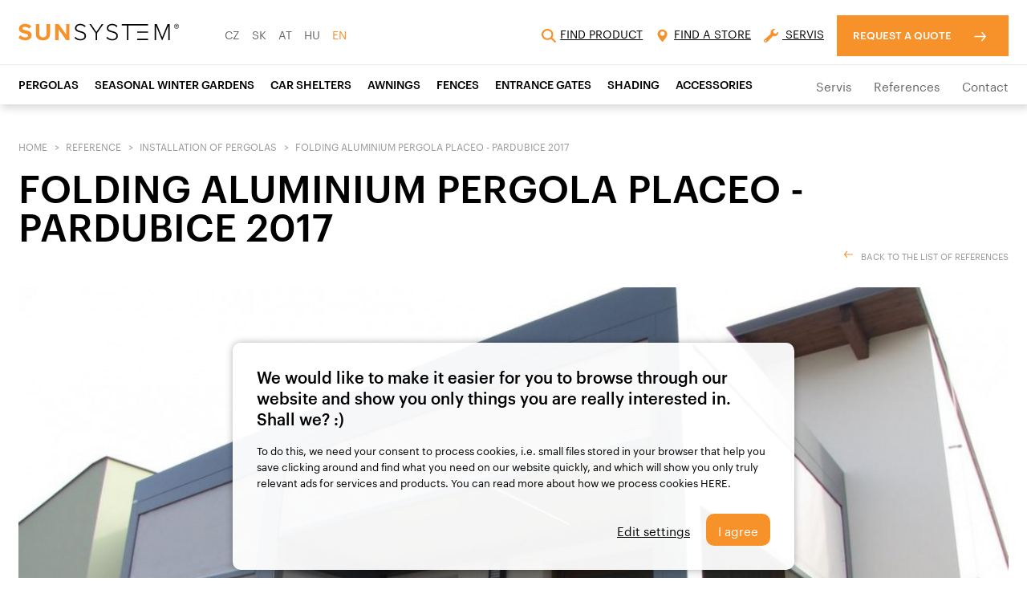

--- FILE ---
content_type: text/html; charset=UTF-8
request_url: https://www.sunsystem.eu/folding-aluminium-pergola-placeo-pardubice-2017/
body_size: 7177
content:
<!DOCTYPE html>
<html lang="en">
<head>
	<meta charset="utf-8">
	<meta http-equiv="X-UA-Compatible" content="IE=edge">
	<meta name="viewport" content="width=device-width, initial-scale=1">
	<link rel="icon" type="image/png" href="https://www.sunsystem.eu/assets/img/favicon.ico"/>
	<link href="https://fonts.googleapis.com/css?family=Muli:300,300i,400,400i,600,600i,700,700i,800,800i,900,900i&amp;subset=latin-ext" rel="stylesheet">
	<link rel="stylesheet" href="https://use.fontawesome.com/releases/v5.8.2/css/all.css" integrity="sha384-oS3vJWv+0UjzBfQzYUhtDYW+Pj2yciDJxpsK1OYPAYjqT085Qq/1cq5FLXAZQ7Ay" crossorigin="anonymous">
			<link rel="canonical" href="https://www.sunsystem.eu/folding-aluminium-pergola-placeo-pardubice-2017/"/>
						<link rel="alternate" hreflang="cs" href="https://www.sunsystem.cz/reference-pergoly/detail/sklapeci-hlinikova-pergola-pardubice-2017-/"/>
								<link rel="alternate" hreflang="sk" href="https://www.sunsystem.sk/referencie-pergoly/detail/sklapeci-hlinikova-pergola-placeo-pardubice-2017-/"/>
						<link href="https://www.sunsystem.eu/assets/css/app.min.css?v=30" rel="stylesheet">
		
	<title>FOLDING ALUMINIUM PERGOLA PLACEO - PARDUBICE 2017 | Sunsystem.eu</title>
	
	
	
	
	
	
	
		<script>
		window.dataLayer = window.dataLayer || [];

		function gtag() {
			dataLayer.push(arguments);
		}

		gtag('consent', 'default', {
			'ad_storage': 'denied',
			'analytics_storage': 'denied',
			'ad_personalization': 'denied',
			'ad_user_data': 'denied'
		});
	</script>

	
		<!-- Google Tag Manager -->
		<script>(function (w, d, s, l, i) {
				w[l] = w[l] || [];
				w[l].push({
					'gtm.start':
						new Date().getTime(), event: 'gtm.js'
				});
				var f = d.getElementsByTagName(s)[0],
					j = d.createElement(s), dl = l != 'dataLayer' ? '&l=' + l : '';
				j.async = true;
				j.src =
					'https://www.googletagmanager.com/gtm.js?id=' + i + dl;
				f.parentNode.insertBefore(j, f);
			})(window, document, 'script', 'dataLayer', 'GTM-NJB77RD');</script>
		<!-- End Google Tag Manager -->


		

	<!--[if lt IE 9]>
	<script src="https://oss.maxcdn.com/html5shiv/3.7.3/html5shiv.min.js"></script>
	<script src="https://oss.maxcdn.com/respond/1.4.2/respond.min.js"></script>
	<![endif]-->
</head>
<body data-lang="2">
	<!-- Google Tag Manager (noscript) -->
<noscript><iframe src="https://www.googletagmanager.com/ns.html?id=GTM-NJB77RD"
height="0" width="0" style="display:none;visibility:hidden"></iframe></noscript>
<!-- End Google Tag Manager (noscript) -->
			<div id="idlng" class="hidden"></div>
<!-- Sticky menu -->
<div class="sticky-menu " id="sticky-menu">

	<div class="sticky-menu__top">
		<div class="container">

			<a class="sticky-menu__logo sticky-menu__logo--en" href="https://www.sunsystem.eu/">
									<svg>
					<use xlink:href="https://www.sunsystem.eu/assets/img/sprite.svg#logo"></use></svg>			</a>

			<div class="sticky-menu__expander" id="menu-expander">
				<div class="hamburger"><span>&nbsp;</span></div>
			</div>

		</div>
	</div>

	<nav class="menu" id="menu">
		<div class="container">
			<ul class="menu__primary">
				<li><a class="" href="https://www.sunsystem.eu/pergoly/">Pergolas</a></li><li><a class="" href="https://www.sunsystem.eu/seasonal-winter-gardens/">SEASONAL WINTER GARDENS</a></li><li><a class="" href="https://www.sunsystem.eu/car-shelters/">CAR SHELTERS</a></li><li><a class="" href="https://www.sunsystem.eu/awnings/">AWNINGS</a></li><li><a class="" href="https://www.sunsystem.eu/aluminium-fences-1/">Fences</a></li><li><a class="" href="https://www.sunsystem.eu/aluminium-gates/">Entrance gates</a></li><li><a class="" href="https://www.sunsystem.eu/shading/">SHADING</a></li><li><a class="" href="https://www.sunsystem.eu/accessories/">ACCESSORIES</a></li>			</ul>
			<ul class="menu__secondary">
				<li><a class="" href="https://www.sunsystem.eu/servis/">Servis</a></li><li><a class="" href="https://www.sunsystem.eu/references/">References</a></li><li><a class="" href="https://www.sunsystem.eu/contact/">Contact</a></li>			</ul>
			<ul class="menu__tertiary">
								<li>
					<a href="#" class="js-open-search">
						<svg viewBox="0 0 512 512" width="512" height="512">
							<path d="M416 208c0 45.9-14.9 88.3-40 122.7L502.6 457.4c12.5 12.5 12.5 32.8 0 45.3s-32.8 12.5-45.3 0L330.7 376c-34.4 25.2-76.8 40-122.7 40C93.1 416 0 322.9 0 208S93.1 0 208 0S416 93.1 416 208zM208 352c79.5 0 144-64.5 144-144s-64.5-144-144-144S64 128.5 64 208s64.5 144 144 144z"/>
						</svg><span>Find product</span>
					</a>
				</li>
				<li>
					<a href="https://www.sunsystem.eu/contact/#map">
						<svg>
							<use xlink:href="https://www.sunsystem.eu/assets/img/sprite.svg#map-marker"></use>
						</svg><span data-editor="1" data-id="1" data-lang="2">FIND A STORE</span>
					</a>
				</li>
											<li>
								<a class="active" href="https://www.sunsystem.eu/servis/">
									<svg>
										<use xlink:href="https://www.sunsystem.eu/assets/img/sprite.svg#wrench"></use>
									</svg>
									<span data-editor="1" data-id="3" data-lang="2">SERVIS</span>
								</a>
							</li>
											<li>
					<a class="button scroll" href="#contact-form"><span data-editor="1" data-id="4" data-lang="2">REQUEST A QUOTE</span></a>
				</li>
			</ul>
			<ul class="menu__lang">
								<li><a class="" href="https://www.sunsystem.cz/">CZ</a></li>
								<li><a class="" href="https://www.sunsystem.sk/">SK</a></li>
								<li><a class="" href="https://www.alupergola.at/">AT</a></li>
								<li><a class="" href="https://www.alupergola.hu/">HU</a></li>
								<li><a class="active" href="https://www.sunsystem.eu/">EN</a></li>
				

			</ul>
		</div>
	</nav>

</div>



	<!-- Start content wrapper -->
	<div class="content-wrapper" id="content">
		<!-- Breadcrumbs -->
<div class="breadcrumbs">
	<div class="container">
		<ol>
								<li><a href="https://www.sunsystem.eu/">Home</a></li>
										<li><a href="https://www.sunsystem.eu/references/">Reference</a></li>
										<li><a href="https://www.sunsystem.eu/installation-of-pergolas/">Installation of pergolas</a></li>
										<li>FOLDING ALUMINIUM PERGOLA PLACEO - PARDUBICE 2017</li>
							</ol>
	</div>
</div>

<!-- Page header -->
<header class="page-header">
	<div class="container">
		<h1>FOLDING ALUMINIUM PERGOLA PLACEO - PARDUBICE 2017</h1>
		<a href="https://www.sunsystem.eu/installation-of-pergolas/" class="go-back" data-editor="1" data-id="43">Back to the list of references</a>
	</div>
</header>


<section class="section">
	<div class="container">

		<div class="featured-image">
			<img class="featured-image__img" src="https://www.sunsystem.eu/sb-upload/2018/07/24_sklapeci-pergola-placeo-pardubice.jpg?size=post" alt="">
			<div class="featured-image__inner">
				<table>
											<tr>
							<td data-editor="1" data-id="44">Product</td>
							<td>Tilting pergola PLACEO</td>
						</tr>
												<tr>
							<td>
								Year</td>
							<td>2017</td>
						</tr>
												<tr>
							<td data-editor="1" data-id="45">City</td>
							<td>Pardubice</td>
						</tr>
										</table>
				<a href="https://www.sunsystem.eu/contact/" class="button" data-editor="1" data-id="47">I WANT A SIMILAR SOLUTION</a>
			</div>
		</div>

		<ul class="row small-gutters photos with-lightbox"><!-- .with-lightbox zajistuje otevirani v lightboxu -->

			
					<li class="col-1-5 col-md-3 col-sm-4 col-xs-6 photo">
						<a href="https://www.sunsystem.eu/sb-upload/2018/07/24_sklapeci-pergola-placeo-pardubice.jpg?size=post" title="">
							<div class="photo__img cover">
								<img class="lozad" data-src="https://www.sunsystem.eu/sb-upload/2018/07/24_sklapeci-pergola-placeo-pardubice.jpg?size=galdetail" alt="">
							</div>
						</a>
					</li>
					
					<li class="col-1-5 col-md-3 col-sm-4 col-xs-6 photo">
						<a href="https://www.sunsystem.eu/sb-upload/2018/07/24_naklapeci-lamelova-pergola-placeo-pardubice.jpg?size=post" title="">
							<div class="photo__img cover">
								<img class="lozad" data-src="https://www.sunsystem.eu/sb-upload/2018/07/24_naklapeci-lamelova-pergola-placeo-pardubice.jpg?size=galdetail" alt="">
							</div>
						</a>
					</li>
					
					<li class="col-1-5 col-md-3 col-sm-4 col-xs-6 photo">
						<a href="https://www.sunsystem.eu/sb-upload/2018/07/24_lamelove-naklapeci-pergoly-alaris-placeo-pardubice.jpg?size=post" title="">
							<div class="photo__img cover">
								<img class="lozad" data-src="https://www.sunsystem.eu/sb-upload/2018/07/24_lamelove-naklapeci-pergoly-alaris-placeo-pardubice.jpg?size=galdetail" alt="">
							</div>
						</a>
					</li>
					
					<li class="col-1-5 col-md-3 col-sm-4 col-xs-6 photo">
						<a href="https://www.sunsystem.eu/sb-upload/2018/07/24_lamelova-hlinikova-pergola-placeo-pardubice.jpg?size=post" title="">
							<div class="photo__img cover">
								<img class="lozad" data-src="https://www.sunsystem.eu/sb-upload/2018/07/24_lamelova-hlinikova-pergola-placeo-pardubice.jpg?size=galdetail" alt="">
							</div>
						</a>
					</li>
					
					<li class="col-1-5 col-md-3 col-sm-4 col-xs-6 photo">
						<a href="https://www.sunsystem.eu/sb-upload/2018/07/24_bioklimaticka-pergola-placeo-pardubice.jpg?size=post" title="">
							<div class="photo__img cover">
								<img class="lozad" data-src="https://www.sunsystem.eu/sb-upload/2018/07/24_bioklimaticka-pergola-placeo-pardubice.jpg?size=galdetail" alt="">
							</div>
						</a>
					</li>
									


		</ul>

					<table class="specs-table">
									<tr>
						<td><h2>Description
							</h2></td>
						<td>
							<p>
								<p>Another successful implementation of a folding pergola in cooperation with MBS - we supplied the structure for a model house in Pardubice. Folding pergola PLACEO is a free-standing structure with a partial fixing in the wall. The customer chose a darker structure and lighter slats according to our recommendation. Upon installation, the pergola was equipped with ROLLETIX blinds around the entire perimeter. Operation of the pergola and the roller blinds is ensured by a remote control device by ELERO. How do you like this project?</p>							</p>
						</td>
					</tr>
														<tr>
						<td><h2>Products</h2></td>
						<td>
							<p>
								
																					<a href="https://www.sunsystem.eu/pergolas-with-tilting-slats/">Pergolas with tilting slats</a> /
											
										<a href="https://www.sunsystem.eu/pergola-placeo-with-tilting-slats-450/" title="PERGOLA PLACEO WITH TILTING SLATS 450">PERGOLA PLACEO WITH TILTING SLATS 450</a>
										<br/>
																	</p>
						</td>
					</tr>
								</table>
				</div>
</section>

	<section class="section">
		<div class="container">

			<h2 class="section-title" data-editor="1" data-id="46">Similar references</h2>

			<ul class="row photos">

										<li class="col-3 col-md-4 col-sm-6 photo">
							<a href="https://www.sunsystem.eu/pergola-placeo-with-tilting-slats,-bratislava/" title="PERGOLA PLACEO WITH TILTING SLATS, BRATISLAVA">
								<div class="photo__img cover">
									<img class="lozad" data-src="https://www.sunsystem.eu/sb-upload/2020/01/rusovce_placeo001.jpg?size=post30" alt="PERGOLA PLACEO WITH TILTING SLATS, BRATISLAVA">
								</div>
								<h3 class="photo__title">PERGOLA PLACEO WITH TILTING SLATS, BRATISLAVA</h3>
							</a>
						</li>
												<li class="col-3 col-md-4 col-sm-6 photo">
							<a href="https://www.sunsystem.eu/bioclimatic-pergola-placeo-with-slats-blansko/" title="BIOCLIMATIC PERGOLA PLACEO WITH SLATS - BLANSKO">
								<div class="photo__img cover">
									<img class="lozad" data-src="https://www.sunsystem.eu/sb-upload/2019/10/bioklimaticka_naklapeci_pergola_blansko001.jpg?size=post30" alt="BIOCLIMATIC PERGOLA PLACEO WITH SLATS - BLANSKO">
								</div>
								<h3 class="photo__title">BIOCLIMATIC PERGOLA PLACEO WITH SLATS - BLANSKO</h3>
							</a>
						</li>
												<li class="col-3 col-md-4 col-sm-6 photo">
							<a href="https://www.sunsystem.eu/aluminium-tilting-pergola-placeo-uherske-hradiste/" title="ALUMINIUM TILTING PERGOLA PLACEO - UHERSKÉ HRADIŠTĚ">
								<div class="photo__img cover">
									<img class="lozad" data-src="https://www.sunsystem.eu/sb-upload/2019/10/naklapeci_pergola_polesovice001.jpg?size=post30" alt="ALUMINIUM TILTING PERGOLA PLACEO - UHERSKÉ HRADIŠTĚ">
								</div>
								<h3 class="photo__title">ALUMINIUM TILTING PERGOLA PLACEO - UHERSKÉ HRADIŠTĚ</h3>
							</a>
						</li>
												<li class="col-3 col-md-4 col-sm-6 photo">
							<a href="https://www.sunsystem.eu/bioclimatic-pergola-placeo-with-lockscreen-slats-prostejov/" title="BIOCLIMATIC PERGOLA PLACEO WITH LOCKSCREEN SLATS - PROSTĚJOV">
								<div class="photo__img cover">
									<img class="lozad" data-src="https://www.sunsystem.eu/sb-upload/2019/10/bioklimaticka_pergola_lockscreen_prostejov001.jpg?size=post30" alt="BIOCLIMATIC PERGOLA PLACEO WITH LOCKSCREEN SLATS - PROSTĚJOV">
								</div>
								<h3 class="photo__title">BIOCLIMATIC PERGOLA PLACEO WITH LOCKSCREEN SLATS - PROSTĚJOV</h3>
							</a>
						</li>
						
			</ul>
		</div>
	</section>
	
	</div>
	
<section class="section c-gray" id="contact-form" style="background-color: #f7f7f7;"><!-- id jen jako kotva pro scroll -->
	<div class="container narrow">

		<h2 class="block-title center" data-editor="1" data-id="22">We will be happy to advise you on your choice</h2>

		<div class="row large-gutters">

			<div class="col-5 col-md-12">
				<h3 class="section-title" data-editor="1" data-id="2">CUSTOMER SERVICE CENTER</h3>
				<div class="contact-cta">
					<p class="perex" data-editor="1" data-id="9">Do not hesitate to ask us anything or eave us your contact information and we will contact you.</p>
					<div class="contact-cta__img">
						<img src="https://www.sunsystem.eu/assets/img/kontakt-en.jpg" alt="">
					</div>
					<div class="contact-cta__body" data-editor="1" data-id="10">
						<h4>Helpline</h4><strong>+420 800 150 180</strong><h4>Email</h4><a href="mailto:info@sunsystem.eu" data-mce-href="mailto:info@sunsystem.eu">info@sunsystem.eu</a>					</div>
				</div>
								<a class="store-locator-link" href="https://www.sunsystem.eu/contact/#map">
					<svg>
						<use xlink:href="https://www.sunsystem.eu/assets/img/sprite.svg#map-marker"></use>
					</svg>
					<span data-editor="1" data-id="11">Find a store</span>
				</a>
							</div>

							<div class="col-7 col-md-12 footer-form">
					<h3 class="section-title" data-editor="1" data-id="14">NON-BINDING REQUEST / INQUIRY</h3>
					<div class="contact-form" id="form-footer">
						<form name="contact" method="POST" action="/action-ajax" data-action="https://www.sunsystem.eu/?q=parts/form" data-alert=".alert-footer" data-success="" id="form-contact" class="form-contact form-ajax" >
<input type="hidden" name="contact_post" value="ok" />
<div class="alert-default-wrap">

</div>
<div class="field">
	<div class="field__label">
		<label for="name">Name/company<em>*</em></label>
	</div>
	<div class="field__input">
		<div class="text-field">
			<!--				<input type="text" id="name" name="">-->
			
<div  id="contact-jmeno-wrap" class="form-group form_element "  >
<input  id="contact-jmeno" class="input-text form-control "  type="text" name="jmeno" value=""    />
</div>
		</div>
	</div>
</div>
<div class="field">
	<div class="field__label">
		<label for="phone">City<em>*</em></label>
	</div>
	<div class="field__input">
		<div class="text-field">
			<!--				<input type="tel" id="phone" name="">-->
			
<div  id="contact-mesto-wrap" class="form-group form_element "  >
<input  id="contact-mesto" class="input-text form-control "  type="text" name="mesto" value=""    />
</div>
		</div>
	</div>
</div>
<div class="field">
	<div class="field__label">
		<label for="phone">Phone number<em>*</em></label>
	</div>
	<div class="field__input">
		<div class="text-field">
			<!--				<input type="tel" id="phone" name="">-->
			
<div  id="contact-telefon-wrap" class="form-group form_element "  >
<input  id="contact-telefon" class="input-text form-control "  type="text" name="telefon" value=""    />
</div>
		</div>
	</div>
</div>
<div class="field">
	<div class="field__label">
		<label for="email">Email<em>*</em></label>
	</div>
	<div class="field__input">
		<div class="text-field">
			<!--				<input type="email" id="email" name="">-->
			
<div  id="contact-email-wrap" class="form-group form_element "  >
<input  id="contact-email" class="input-text form-control "  type="text" name="email" value=""    />
</div>
		</div>
	</div>
</div>

<div class="field">
	<div class="field__label">
		<label for="message">Your request/ inquiry</label>
	</div>
	<div class="field__input">
		<div class="text-area">
			<!--				<textarea name="" id="message" rows="4"></textarea>-->
			
<div  id="contact-zprava-wrap" class="form-group form_element "  >
<textarea  id="contact-zprava" class="input-text form-control "  name="zprava"   ></textarea>
</div>
		</div>
	</div>
</div>
<div class="field">
	<div class="field__label">
		<label for="gdpr" class="visually-hidden"></label>
	</div>
	<div class="field__input">
		<div class="checkbox gdpr-checkbox">
			
<div  id="contact-souhlas-wrap" class="form-group form_element "  >
<div class='checkbox-input-wrap'><input class='input-checkbox' type='checkbox' id='souhlas-1' name='souhlas' value='1'  /><label for='souhlas-1'>I confirm that I am aware of information concerning the processing of personal data.</label></div>
</div>
			<!--			<input type="checkbox" name="gdpr" id="gdpr" required="">-->
			<!--			<label for="gdpr">Potvrzuji seznámení s Informacemi o zpracování osobních údajů</label>-->
		</div>
	</div>
</div>
<div class="field field-2">
	<div class="field__label">
		<label for="email">Email 2 <em>*</em></label>
	</div>
	<div class="field__input">
		<div class="text-field">
			<!--				<input type="email" id="email" name="">-->
			
<div  id="contact-address2-wrap" class="form-group form_element "  >
<input  id="contact-address2" class="input-text form-control "  type="text" name="address2" value=""    />
</div>
		</div>
	</div>
</div>
<div class="field">
	<div class="field__label">
		<label class="visually-hidden">Přílohy</label>
	</div>
	<div class="field__input">
				<div class="uploader" data-maxupload="268435456" data-maxuploadhuman="256.0MB">
			<p class="uploader__label">
				<!--				Sem přetáhněte soubory/fotografie-->
				Drop your files or photos here			</p>
			<svg class="uploader__img">
				<use xlink:href="https://www.sunsystem.eu/assets/img/sprite.svg#drag-drop"></use>
			</svg>
			<!--				<ul class="uploader__files">
								<li class="item">
									Název souboru <b>(15kb)</b>
									<a href="#" class="remove"></a>
								</li>
								<li class="item">
									Název souboru <b>(15kb)</b>
									<a href="#" class="remove"></a>
								</li>
							</ul>-->
			
<div  id="contact-soubory-wrap" class="form-group form_element "  >
<div class="uploadmulti-wrap" data-maxupload="268435456" data-maxuploadhuman="256.0MB"><div class="uploadmulti-error-message"></div><span class="uploadmulti-button"><strong>Choose files</strong></span><div class="uploadmulti-progress"></div><div class="uploadmulti-files"><ul></ul></div><input type="hidden" name="soubory" id="contact-soubory" value="" /></div>
</div>
			<!--				<a href="#" class="uploader__btn">Vybrat soubory ...</a>-->
		</div>
		<div id="form_info" class="alert-footer"></div>
	</div>
</div>

<input type="hidden" name="url" id="contact-url" value="https://www.sunsystem.eu/folding-aluminium-pergola-placeo-pardubice-2017/" />

<button id="contact-send" class="input-submit submit-button"   type="submit" name="send" value="1"  >SEND INQUIRY</button>
</form>

<script>
	
</script>					</div>

				</div>
						</div>
			</div>
</section>


</div><!-- End content wrapper -->


<!-- FOOTER -->
<footer class="footer">

	<!-- <section class="footer__top">
        <div class="container">
            <div class="row">

                <div class="col-4 col-lg-12">
                    <h2 class="section-title">Kontaktujte nás</h2>
                </div>

                <div class="col-8 col-lg-12">
                    <ul class="footer__contact">
                        <li>
                            <h3>Infolinka</h3>
                            <a href="tel:+420800150180">800 150 180</a>
                            <p>
                                suffix lorem ipsum dolor
                            </p>
                        </li>
                        <li>
                            <h3>Email</h3>
                            <a href="mailto:poptavka@sunsystem.cz">poptavka@sunsystem.cz</a>
                        </li>
                    </ul>

                    <a class="footer__store-locator" href="kontakt#map">
                        <svg><use xlink:href="https://www.sunsystem.eu/assets/img/sprite.svg#map-marker"></use></svg>Najít prodejní místo
                    </a>
                </div>

            </div>
        </div>
    </section> -->

	<div class="footer__links">
		<div class="container">
			<nav class="footer__nav footer__nav-cs">

									<ul>
						<li class=""><strong><a href="">Products</a></strong></li><li class=""><a href="https://www.sunsystem.eu/pergoly/">Pergolas</a></li><li class=""><a href="https://www.sunsystem.eu/seasonal-winter-gardens/">Winter gardens</a></li><li class=""><a href="https://www.sunsystem.eu/car-shelters/">Car shelters</a></li><li class=""><a href="https://www.sunsystem.eu/awnings/">Awnings</a></li><li class=""><a href="https://www.sunsystem.eu/aluminium-fences-1/">Aluminium fences</a></li><li class=""><a href="https://www.sunsystem.eu/shading/">Shading</a></li><li class=""><a href="https://www.sunsystem.eu/accessories/">Accessories</a></li>					</ul>
										<ul>
						<li class=""><strong><a href="https://www.sunsystem.eu/when-did-our-story-start-/">About us</a></strong></li><li class=""><a href="https://www.sunsystem.eu/references/">References</a></li><li class=""><a href="https://www.sunsystem.eu/when-did-our-story-start-/">About us</a></li><li class=""><a href="https://www.sunsystem.eu/contact/">Contact</a></li>					</ul>
										<ul>
						<li class=""><strong><a href="">More information</a></strong></li>					</ul>
					
			</nav>
			<ul class="footer__social">
									<li>
						<a href="https://www.facebook.com/sunsystemsro" target="_blank" title="Facebook">
							<svg>
								<use xlink:href="https://www.sunsystem.eu/assets/img/sprite.svg#facebook"></use>
							</svg>
							<span>Facebook</span>
						</a>
					</li>

					<li>
						<a href="https://www.youtube.com/channel/UC7q6MF-jKnxkctODe367W6Q" target="_blank" title="YouTube">
							<svg>
								<use xlink:href="https://www.sunsystem.eu/assets/img/sprite.svg#youtube"></use>
							</svg>
						</a>
					</li>
													<!-- <li class="extra"><img src="https://www.sunsystem.eu/assets/img/somfy.jpg" /></li>
				<li class="extra"><img src="https://www.sunsystem.eu/assets/img/appstore.png" /></li> -->
			</ul>
		</div>
	</div>

	<div class="footer__bottom">
		<div class="container">
							<small class="footer__copyright">© 2026 SUN SYSTEM, s.r.o. &nbsp;&nbsp;&nbsp;|&nbsp;&nbsp;&nbsp; All rights reserved. &nbsp;&nbsp;&nbsp;|&nbsp;&nbsp;&nbsp; We process all registered personal data in compliance with the <a href="/sb-upload/2020/05/pravidla_ochrany_a_zpracovani_osobnich_udaju_sunsystemsro2020.pdf" target="_blank">General Data Protection Regulation (GDPR)</a>.</small>
				
			<small class="footer__colophon">Made by <a href="http://www.cernet.cz/" target="_blank" title="CERNET">CERNET</a></small>
		</div>
	</div>

</footer>
<!-- END FOOTER -->	<script src="https://www.sunsystem.eu/assets/js/app.min.js?v=20"></script>
	

	<div class="nwm-cookies">
		<div class="nwm-cookies__text">
			<strong>We would like to make it easier for you to browse through our website and show you only things you are really interested in. Shall we? :)</strong>
			<div class="nwm-cookies__text__overflow">
				<p>To do this, we need your consent to process cookies, i.e. small files stored in your browser that help you save clicking around and find what you need on our website quickly, and which will show you only truly relevant ads for services and products. You can read more about how we process cookies HERE.</p>
			</div>
		</div>
		<div class="nwm-cookies__action">
			<a href="" class="nwm-cookies__action__config js-cookies-config-open">Edit settings</a>
			<!--			<a href="" class="nwm-cookies__action__decline js-cookies-decline">Odmítnout vše</a>-->
			<a href="" class="nwm-cookies__action__confirm js-cookies-confirm">I agree</a>
		</div>
	</div>
	<form action="" method="post" class="nwm-cookies-config">
	<div class="nwm-cookies-config__overflow">
		<div class="nwm-cookies-config__head">
			<strong>
				We would like to make it easier for you to browse through our website and show you only things you are really interested in. Shall we? :)			</strong>
		</div>
		<div class="nwm-cookies-config__section">
			<div class="nwm-cookies-config__section__header">
				<a href="">Technical cookies</a>
				<label>
					<input type="checkbox" name="cookies-tech" value="1" checked disabled>
					<span></span>
				</label>
			</div>
			<div class="nwm-cookies-config__section__text">
				<p>
					Necessary cookies ensuring that our website works as it should, including those that cater for IT security. These also include cookies needed for storing the settings of your choice or cookies required for communication (load balancing cookies).				</p>
			</div>
		</div>
		<div class="nwm-cookies-config__section">
			<div class="nwm-cookies-config__section__header">
				<a href="">Analytical cookies</a>
				<label>
										<input id="nwm-cookies-analytics" type="checkbox" name="cookies-analytics" value="1" >
					<span></span>
				</label>
			</div>
			<div class="nwm-cookies-config__section__text">
				<p>
					These files are used to measure and analyse the traffic on our website (for example, the number of visitors or the pages viewed) and help us improve the functioning of our website. Thanks to your consent, we will be able to obtain and correctly analyse valuable data about how you browse our website and what interests you. Thus, we can continually improve and make sure that our website works smoothly and you can enjoy comfortable browsing through our offer.				</p>
			</div>
		</div>
		<div class="nwm-cookies-config__section">
			<div class="nwm-cookies-config__section__header">
				<a href="">Marketing cookies</a>
				<label>
										<input id="nwm-cookies-marketing" type="checkbox" name="cookies-marketing" value="1" >
					<span></span>
				</label>
			</div>
			<div class="nwm-cookies-config__section__text">
				<p>
					We use this type of cookies for the purpose of ads viewed on third-party websites, e.g. on social networks. Thanks to these cookies, ads are tailored to what you are really interested in (e.g. on the basis of products you have viewed on our website). Even if you deactivate these cookies, ads will still display to you as you browse the Internet, but will have no relevance to you.				</p>
			</div>
		</div>
	</div>
	<div class="nwm-cookies-config__confirm">
		<a href="#" class="js-cookies-config-close">Close</a>
		<button type="submit" class="js-cookies-config-save">Save</button>
	</div>
</form>

<div class="search-overlay">
	<div class="search-overlay__box">
		<a href="#" class="js-search-close">&times;</a>
		<strong>Find product</strong>
		<form action="https://www.sunsystem.eu/search-results/" method="get" class="search-header">
			<input type="text" name="search" placeholder="..." value="">
			<button type="submit" class="button button--noarrow">Search</button>
		</form>
	</div>
</div>

<div class="preloader">
	<div class="sk-circle">
		<div class="sk-circle1 sk-child"></div>
		<div class="sk-circle2 sk-child"></div>
		<div class="sk-circle3 sk-child"></div>
		<div class="sk-circle4 sk-child"></div>
		<div class="sk-circle5 sk-child"></div>
		<div class="sk-circle6 sk-child"></div>
		<div class="sk-circle7 sk-child"></div>
		<div class="sk-circle8 sk-child"></div>
		<div class="sk-circle9 sk-child"></div>
		<div class="sk-circle10 sk-child"></div>
		<div class="sk-circle11 sk-child"></div>
		<div class="sk-circle12 sk-child"></div>
	</div>
</div>

</body>
</html>
